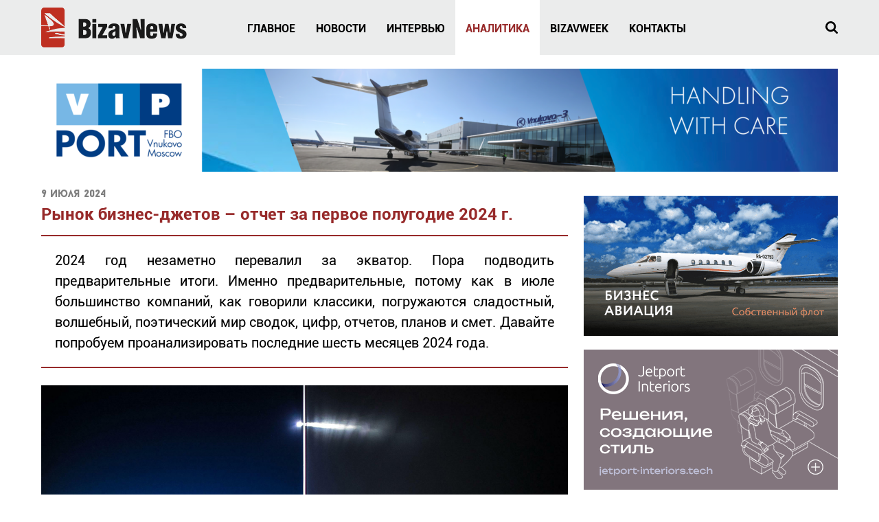

--- FILE ---
content_type: text/html; charset=UTF-8
request_url: https://bizavnews.ru/237/33860
body_size: 13784
content:
<!DOCTYPE html>
<html lang="ru-RU">

	<head>
		
		
		<title>Рынок бизнес-джетов – отчет за первое полугодие 2024 г.</title>
 
        <script>
            let modernBrowser = ('fetch' in window && 'assign' in Object);

            if (!modernBrowser) {
                let scriptElement = document.createElement('script');
                scriptElement.async = false;
                scriptElement.src = '/local/templates/bizavnews/build/legacy/polyfills.js';

                document.head.appendChild(scriptElement);
            }

            window.bundlePath = '/local/templates/bizavnews/build/'

            document.documentElement.style.setProperty('--vw', window.innerWidth + 'px');
            document.documentElement.style.setProperty('--vh', window.innerHeight + 'px');
        </script>
 
		<meta name="theme-color" content="#ffffff">
		<meta name="viewport" content="width=device-width, initial-scale=1">
  
		<link rel="icon" href="/local/templates/bizavnews/static/favicon/favicon.png" type="image/x-icon">
		<link rel="shortcut icon" href="/local/templates/bizavnews/static/favicon/favicon.png" type="image/x-icon">
		<link rel="apple-touch-icon" href="/local/templates/bizavnews/static/favicon/apple-touch-icon-76x76.png" sizes="76x76">
		<link rel="apple-touch-icon" href="/local/templates/bizavnews/static/favicon/apple-touch-icon-120x120.png" sizes="120x120">
		<link rel="apple-touch-icon" href="/local/templates/bizavnews/static/favicon/apple-touch-icon-152x152.png" sizes="152x152">
		<link rel="apple-touch-icon" href="/local/templates/bizavnews/static/favicon/apple-touch-icon-180x180.png" sizes="180x180">

		<script type="text/javascript">!function(t){"use strict";t.loadCSS||(t.loadCSS=function(){});var e=loadCSS.relpreload={};if(e.support=function(){var e;try{e=t.document.createElement("link").relList.supports("preload")}catch(t){e=!1}return function(){return e}}(),e.bindMediaToggle=function(t){function e(){t.media=a}var a=t.media||"all";t.addEventListener?t.addEventListener("load",e):t.attachEvent&&t.attachEvent("onload",e),setTimeout(function(){t.rel="stylesheet",t.media="only x"}),setTimeout(e,3e3)},e.poly=function(){if(!e.support())for(var a=t.document.getElementsByTagName("link"),n=0;n<a.length;n++){var o=a[n];"preload"!==o.rel||"style"!==o.getAttribute("as")||o.getAttribute("data-loadcss")||(o.setAttribute("data-loadcss",!0),e.bindMediaToggle(o))}},!e.support()){e.poly();var a=t.setInterval(e.poly,500);t.addEventListener?t.addEventListener("load",function(){e.poly(),t.clearInterval(a)}):t.attachEvent&&t.attachEvent("onload",function(){e.poly(),t.clearInterval(a)})}"undefined"!=typeof exports?exports.loadCSS=loadCSS:t.loadCSS=loadCSS}("undefined"!=typeof global?global:this);</script>
		
		<style>
        :root{--vh:100vh;--vw:100vw}@font-face{font-family:Roboto;font-display:swap;src:local("Roboto"),local("Roboto-Regular"),url(/local/templates/bizavnews/build/Roboto-Regular.woff2) format("woff2"),url(/local/templates/bizavnews/build/Roboto-Regular.woff) format("woff");font-weight:400;font-style:normal}@font-face{font-family:Roboto;font-display:swap;src:local("Roboto Medium"),local("Roboto-Medium"),url(/local/templates/bizavnews/build/Roboto-Medium.woff2) format("woff2"),url(/local/templates/bizavnews/build/Roboto-Medium.woff) format("woff");font-weight:500;font-style:normal}@font-face{font-family:Roboto;font-display:swap;src:local("Roboto Bold"),local("Roboto-Bold"),url(/local/templates/bizavnews/build/Roboto-Bold.woff2) format("woff2"),url(/local/templates/bizavnews/build/Roboto-Bold.woff) format("woff");font-weight:700;font-style:normal}@font-face{font-family:Roboto;font-display:swap;src:local("Roboto Black"),local("Roboto-Black"),url(/local/templates/bizavnews/build/Roboto-Black.woff2) format("woff2"),url(/local/templates/bizavnews/build/Roboto-Black.woff) format("woff");font-weight:900;font-style:normal}@font-face{font-family:Baron Neue;font-display:swap;src:local("Baron Neue Bold"),local("BaronNeueBold"),url(/local/templates/bizavnews/build/BaronNeueBold.woff2) format("woff2"),url(/local/templates/bizavnews/build/BaronNeueBold.woff) format("woff");font-weight:700;font-style:normal}@font-face{font-family:Baron Neue;font-display:swap;src:local("Baron Neue Black"),local("BaronNeueBlack"),url(/local/templates/bizavnews/build/BaronNeueBlack.woff2) format("woff2"),url(/local/templates/bizavnews/build/BaronNeueBlack.woff) format("woff");font-weight:900;font-style:normal}*{margin:0;border:none;outline:0;-webkit-overflow-scrolling:auto}header,main,section{display:block}body,div,form,h1,li,ul{padding:0}body,html{width:100%;height:100%;-webkit-box-sizing:border-box;box-sizing:border-box}body{display:block;position:relative;min-height:100%;font:400 .625em Roboto,sans-serif;color:#000;background:#fff;-webkit-text-size-adjust:100%;-webkit-font-smoothing:antialiased;-moz-osx-font-smoothing:grayscale;-ms-overflow-style:scrollbar}img{border:0}body{overflow-y:scroll}li{list-style:none outside none}a,button{text-decoration:none}button{display:inline;margin:0;padding:0;font:inherit;color:inherit;background:0 0;border:none;-webkit-touch-callout:none;text-align:left}button::-moz-focus-inner{border:0}input{-webkit-box-sizing:border-box;box-sizing:border-box}button::-moz-focus-inner,input::-moz-focus-inner{padding:0;border:0}button,input[type=text]{-webkit-appearance:none}input:-webkit-autofill{-webkit-text-fill-color:#000!important}:root{--swiper-theme-color:#007aff}.swiper-container{margin-left:auto;margin-right:auto;position:relative;overflow:hidden;list-style:none;padding:0;z-index:1}.swiper-wrapper{position:relative;width:100%;height:100%;z-index:1;display:-webkit-box;display:-ms-flexbox;display:flex;-webkit-box-sizing:content-box;box-sizing:content-box}.swiper-wrapper{-webkit-transform:translateZ(0);transform:translateZ(0)}.swiper-slide{-ms-flex-negative:0;flex-shrink:0;width:100%;height:100%;position:relative}.swiper-pagination{position:absolute;text-align:center;-webkit-transform:translateZ(0);transform:translateZ(0);z-index:10}.container{margin-right:auto;margin-left:auto;min-width:320px;max-width:375px;padding-left:15px;padding-right:15px;-webkit-box-sizing:border-box;box-sizing:border-box}@media (min-width:480px){.container{max-width:480px}}@media (min-width:768px){.container{padding-left:20px;padding-right:20px;max-width:768px}}@media (min-width:960px){.container{max-width:960px}}@media (min-width:1200px){.container{max-width:1200px}}[class*=col-]{min-height:1px;padding-left:10px;padding-right:10px;-webkit-box-sizing:border-box;box-sizing:border-box}@media (min-width:960px){[class*=col-]{padding-left:10px;padding-right:10px}}@media (min-width:1200px){[class*=col-]{padding-left:10px;padding-right:10px}}.flex{display:-webkit-box;display:-ms-flexbox;display:flex;margin-left:-10px;margin-right:-10px;letter-spacing:-5px!important}@media (min-width:960px){.flex{margin-left:-10px;margin-right:-10px}}@media (min-width:1200px){.flex{margin-left:-10px;margin-right:-10px}}.flex>*{text-align:left;letter-spacing:normal}@supports (display:flex){.flex{display:-ms-flexbox;display:-webkit-box;display:flex;-webkit-box-orient:horizontal;-webkit-box-direction:normal;-ms-flex-flow:row wrap;flex-flow:row wrap;-webkit-box-align:stretch;-ms-flex-align:stretch;align-items:stretch}.flex-vertical-center{-webkit-box-align:center;-ms-flex-align:center;align-items:center}}.flex>[class*=col-]{display:inline-block;vertical-align:top;float:none}.flex.flex-vertical-center>[class*=col-]{vertical-align:middle}.col-xs-24{width:100%}.col-xs-16{width:66.66666667%}.col-xs-13{width:54.16666667%}.col-xs-8{width:33.33333333%}.col-xs-3{width:12.5%}@media (min-width:480px){.col-sm-12{width:50%}}@media (min-width:768px){.col-md-16{width:66.66666667%}.col-md-14{width:58.33333333%}.col-md-8{width:33.33333333%}.col-md-2{width:8.33333333%}}@media (min-width:960px){.col-lg-17{width:70.83333333%}.col-lg-12{width:50%}.col-lg-8{width:33.33333333%}.col-lg-5{width:20.83333333%}.col-lg-2{width:8.33333333%}}@media (min-width:1200px){.col-xl-16{width:66.66666667%}.col-xl-6{width:25%}.col-xl-2{width:8.33333333%}}.container:after{display:table;clear:both;content:""}@media (min-width:960px) and (max-width:1199px){.hidden-lg{display:none!important}}@media (min-width:1200px){.hidden-xl{display:none!important}}.h2{margin:24px 0 12px;font:900 26px/1.25 Roboto,sans-serif;text-transform:uppercase}.h3{margin:24px 0 12px;font:800 20px/1.25 Roboto,sans-serif;text-transform:uppercase}@media (max-width:767px){.h2{margin:24px 0 12px;font:900 22px/1.25 Roboto,sans-serif;text-transform:uppercase;letter-spacing:2px}.h3{margin:24px 0 12px;font:800 18px/1.25 Roboto,sans-serif;text-transform:uppercase}}.h2:first-child,.h3:first-child,h1:first-child{margin-top:0}.h2 a,h1 a{text-decoration:none;color:#972a2a}.e-logo{display:table;position:relative;text-decoration:none;color:inherit;border-bottom:none!important;opacity:1!important}.e-logo img{display:block;-webkit-backface-visibility:hidden;backface-visibility:hidden;fill:currentColor}@media (max-width:479px){.e-logo img{width:auto!important;height:50px!important}}@media (max-width:767px){.e-logo img{width:auto!important;height:32px!important}}.e-btn{display:inline-block;vertical-align:top;position:relative;text-decoration:none;text-align:left;border:1px solid transparent;color:inherit;background:0 0;-webkit-box-sizing:border-box;box-sizing:border-box}picture-fit{display:block;position:relative}picture-fit img,picture-fit picture{display:block;position:relative;width:100%;height:100%}picture-fit img{-o-object-fit:cover;object-fit:cover;-webkit-backface-visibility:hidden;backface-visibility:hidden;border:none;outline:0}.e-banner{text-decoration:none;color:inherit}.e-banner,.e-banner img{display:block;position:relative}.e-banner img{margin-left:auto;max-width:100%;height:auto;-webkit-backface-visibility:hidden;backface-visibility:hidden}.e-banner picture{display:block;position:relative}@media (max-width:1199px){.e-banner picture img{width:100%}}.b-banner{display:block;position:relative;padding:40px 0 20px}@media (max-width:767px){.b-banner{padding:32px 0 16px}}.b-banner:first-child{padding-top:20px}@media (max-width:767px){.b-banner:first-child{padding-top:16px}}.b-stickyBanner{position:absolute;z-index:90;top:20px;bottom:30px;min-width:200px}.b-stickyBanner .e-banner{min-width:200px}.b-stickyBanner.__left{right:50%;margin-right:580px;border-right:10px solid transparent}.b-stickyBanner.__right{left:50%;margin-left:580px;border-left:10px solid transparent}@media (max-width:1599px){.b-stickyBanner{display:none;visibility:hidden}}.b-announce{display:block;position:relative;height:0;min-height:100%;padding-bottom:84.6436128894008%;text-decoration:none;text-shadow:1px 1px 1px rgba(0,0,0,.2);color:#fff;background:#ebecec;overflow:hidden;-webkit-box-sizing:border-box;box-sizing:border-box;-webkit-backface-visibility:hidden;backface-visibility:hidden}.b-announce.__thin{padding-bottom:178.8846745160195%}.b-announce_pic{position:absolute;left:0;top:0;right:0;bottom:0;width:100%;height:100%;overflow:hidden}.b-announce_pic:after{z-index:2;border:1px solid #fff;opacity:0}.b-announce_pic.__overlay:before,.b-announce_pic:after{position:absolute;left:0;top:0;right:0;bottom:0;-webkit-backface-visibility:hidden;backface-visibility:hidden;content:""}.b-announce_pic.__overlay:before{z-index:1;width:100%;height:100%;background:#000;opacity:.5}.b-announce_content{position:absolute;z-index:2;left:0;right:0;bottom:0;padding:0 20px 20px}.b-announce_content_title{margin-bottom:0;font-size:19px}.b-announce_content_date{font:800 13px/1 Baron Neue,sans-serif}@media (max-width:479px){.b-announce_content{padding:0 15px 15px}.b-announce_content_title{margin-bottom:0;font-size:15px}}.b-page{min-width:320px;min-height:100%;color:inherit;background:inherit}.b-page,.b-page_content{position:relative;-webkit-box-sizing:border-box;box-sizing:border-box}.b-page_content{padding:54px 0;font:400 16px/1.5 Roboto,sans-serif;visibility:visible}@media (max-width:767px){.b-page_content{padding:32px 0 48px}}.b-page_content.__top{padding-top:0}.b-page_content.__bottom{padding-bottom:0}@supports (display:flex){.b-page{display:-webkit-box;display:-ms-flexbox;display:flex;-webkit-box-orient:vertical;-webkit-box-direction:normal;-ms-flex-direction:column;flex-direction:column}.b-page_content{-webkit-box-flex:1;-ms-flex:1 0 auto;flex:1 0 auto}}.b-section{position:relative;font:400 16px/1.5 Roboto,sans-serif}.b-section.__overflow{overflow:hidden}.__grayLight{background:#fafafa}.b-nav{display:block}@media (max-width:959px){.b-nav_box{position:absolute;z-index:120;left:0;top:100%;right:0;min-height:calc(100vh - 64px);min-height:calc(var(--vh) - 64px);background:#fff}.b-nav_box_scroll{padding:40px 0;height:100%;-webkit-box-sizing:border-box;box-sizing:border-box;overflow-x:hidden;overflow-y:auto;-webkit-overflow-scrolling:touch;-ms-overflow-style:none;scrollbar-width:none}.b-nav_box_scroll::-webkit-scrollbar{display:none}.b-header.is-sticky .b-nav_box{position:fixed;left:0;top:64px;right:0;bottom:0;min-height:0;min-width:320px}.b-header.is-sticky .b-nav_box:before{position:absolute;z-index:1;left:0;top:0;right:0;height:40px;background:-webkit-gradient(linear,left top,left bottom,from(#ebecec),color-stop(25%,#ebecec),to(rgba(235,236,236,0)));background:-o-linear-gradient(top,#ebecec 0,#ebecec 25%,rgba(235,236,236,0) 100%);background:linear-gradient(180deg,#ebecec,#ebecec 25%,rgba(235,236,236,0));content:""}.b-nav_box{opacity:0;visibility:hidden}}@media (max-width:767px){.b-nav_box{min-height:calc(100vh - 48px);min-height:calc(var(--vh) - 48px)}.b-header.is-sticky .b-nav_box{top:48px}}.b-nav_toggle{float:right;margin:-2px -10px -2px 0;padding:11px 46px 9px 10px;font:700 14px/1 Roboto,sans-serif;text-transform:uppercase}.b-nav_toggle_sandwich{display:block;position:absolute;right:10px;top:10px;margin:6px auto;width:22px;height:2px;background:currentColor;border-radius:4px;-webkit-box-sizing:border-box;box-sizing:border-box}.b-nav_toggle_sandwich span:first-child{top:6px;width:22px;height:2px}.b-nav_toggle_sandwich span:first-child,.b-nav_toggle_sandwich span:first-child:before{position:absolute;left:0;-webkit-transform-origin:50% 50%;-ms-transform-origin:50% 50%;transform-origin:50% 50%}.b-nav_toggle_sandwich span:first-child:before{top:0;right:0;bottom:0;background:currentColor;border-radius:4px;content:""}.b-nav_toggle_sandwich span:last-child{bottom:6px;width:22px;height:2px}.b-nav_toggle_sandwich span:last-child,.b-nav_toggle_sandwich span:last-child:before{position:absolute;left:0;-webkit-transform-origin:50% 50%;-ms-transform-origin:50% 50%;transform-origin:50% 50%}.b-nav_toggle_sandwich span:last-child:before{top:0;right:0;bottom:0;background:currentColor;border-radius:4px;content:""}.b-nav_toggle_sandwich,.b-nav_toggle_sandwich span,.b-nav_toggle_sandwich span:after,.b-nav_toggle_sandwich span:before{-webkit-backface-visibility:hidden;backface-visibility:hidden;-webkit-transform:translateZ(0);transform:translateZ(0)}.b-nav_menu{list-style:none;letter-spacing:-4px}@supports (flex-flow:row nowrap){.b-nav_menu{display:-webkit-box;display:-ms-flexbox;display:flex;-webkit-box-orient:horizontal;-webkit-box-direction:normal;-ms-flex-flow:row nowrap;flex-flow:row nowrap;-webkit-box-align:stretch;-ms-flex-align:stretch;align-items:stretch;letter-spacing:normal}}.b-nav_menu>li{display:inline-block;position:relative;letter-spacing:normal}.b-nav_menu>li>a{display:block;position:relative;padding:30px 15px 26px;font:700 16px/1.5 Roboto,sans-serif;text-decoration:none;text-transform:uppercase;color:inherit}@media (max-width:1199px){.b-nav_menu{float:right;margin-right:-12px}.b-nav_menu>li>a{padding:24px 12px;font:700 15px/1.5 Roboto,sans-serif}}@media (max-width:959px){.b-nav_menu{float:none;margin:0;text-align:center}.b-nav_menu,.b-nav_menu>li{display:block}.b-nav_menu>li>a{margin-left:-25vw;margin-right:-25vw;padding:20px 25vw}}.b-header{position:relative;z-index:100;left:0;top:0;right:0;min-width:320px;height:80px;font:400 16px Roboto,sans-serif;color:#000;background:#ebecec;-webkit-box-sizing:border-box;box-sizing:border-box;-webkit-backface-visibility:hidden;backface-visibility:hidden}.b-header.is-sticky{position:fixed}@media (max-width:1199px){.b-header{height:70px}}@media (max-width:959px){.b-header{height:64px;padding:9px 0}}@media (max-width:767px){.b-header{height:48px;padding:8px 0}}.b-header.is-sticky+*{border-top:80px solid transparent}@media (max-width:1199px){.b-header.is-sticky+*{border-top:70px solid transparent}}@media (max-width:959px){.b-header.is-sticky+*{border-top:64px solid transparent}}@media (max-width:767px){.b-header.is-sticky+*{border-top:48px solid transparent}}.b-header_logo{margin:10px 0}@media (max-width:1199px){.b-header_logo{margin:0}.b-header_logo img{width:168px;height:46px}}.b-header_nav{margin-left:-30px}@media (max-width:1199px){.b-header_nav{margin-left:auto;margin-right:-40px}}@media (max-width:959px){.b-header_nav{margin-right:0}}.b-header_search{float:right}.b-header_search_toggle{margin-right:-14px;padding:14px;width:46px;height:46px;color:inherit;background:0 0;border:none}.b-header_search_toggle svg{display:block;position:relative;fill:currentColor}.b-header_search_box{position:absolute;z-index:100;left:0;top:100%;right:0;padding:5px 0 0;-webkit-transform-origin:50% 0;-ms-transform-origin:50% 0;transform-origin:50% 0;-webkit-transform:scaleY(1) translateY(-5px);-ms-transform:scaleY(1) translateY(-5px);transform:scaleY(1) translateY(-5px);opacity:0;will-change:transform,opacity}.b-header_search_box_form{padding:15px;background:#f8f8f8;border:1px solid rgba(0,0,0,.6)}.b-header_search_box_form input{display:block;position:relative;padding:0 15px;width:100%;height:48px;font:400 18px/1.5 Roboto,sans-serif;-o-text-overflow:ellipsis;text-overflow:ellipsis;text-shadow:none;color:#972a2a;background:#fff;border:1px solid #666;border-radius:0}.b-header_search_box_form input::-webkit-input-placeholder{font-style:italic;color:#666}.b-header_search_box_form input::-moz-placeholder{font-style:italic;color:#666}.b-header_search_box_form input:-ms-input-placeholder{font-style:italic;color:#666}.b-header_search_box_form input::-ms-input-placeholder{font-style:italic;color:#666}@media (max-width:767px){.b-header_search_toggle{margin:-7px -14px -7px 0;width:46px;height:46px}.b-header_search_box{padding-top:0;background:#ebecec;-webkit-transform:none;-ms-transform:none;transform:none}.b-header_search_box_form{padding:10px 0;border:none;background:#ebecec}.b-header_search_box_form input{padding:0 12px;height:32px;font:400 14px/1.5 Roboto,sans-serif}}scroll-progress{position:absolute;left:0;top:100%;width:0;height:3px;background:#972a2a}@media (min-width:768px){sticky-column{display:block;-webkit-box-flex:1;-ms-flex-positive:1;flex-grow:1;position:relative}sticky-column sticky-element{display:block;position:relative;z-index:10}}@supports ((position:-webkit-sticky) or (position:sticky)){@media (min-width:768px){sticky-column sticky-element{position:-webkit-sticky;position:sticky;top:84px}}@media (min-width:960px){sticky-column sticky-element{top:90px}}@media (min-width:1200px){sticky-column sticky-element{top:100px}}}.b-feed .flex,.b-feed:last-child{margin-bottom:-20px}.b-feed [class*=col-]{margin-bottom:20px}@media (max-width:767px){.b-feed.flex,.b-feed.flex .flex{margin-left:-5px;margin-right:-5px}.b-feed .flex,.b-feed:last-child{margin-bottom:-10px}.b-feed [class*=col-]{padding:0 5px;margin-bottom:10px}}@media (max-width:479px){.b-slider.__unoverflowPort .b-feed.flex{margin-left:-10px;margin-right:-10px}.b-slider.__unoverflowPort .b-feed [class*=col-]{padding:0 10px}}.b-slider{display:block;position:relative;overflow:visible}@media (max-width:479px){.b-slider.__unoverflowPort .swiper-container,.b-slider.__unoverflowPort .swiper-wrapper{overflow:visible!important}}.b-slider .swiper-wrapper{display:-webkit-box;display:-ms-flexbox;display:flex;-webkit-box-orient:horizontal;-webkit-box-direction:normal;-ms-flex-flow:row nowrap;flex-flow:row nowrap;width:100%;overflow:hidden;white-space:nowrap}.b-slider .swiper-wrapper.flex{display:-webkit-box;display:-ms-flexbox;display:flex;-webkit-box-orient:horizontal;-webkit-box-direction:normal;-ms-flex-flow:row nowrap;flex-flow:row nowrap;width:auto;overflow:hidden;white-space:nowrap}.b-slider .swiper-wrapper.flex>.swiper-slide{display:inline-block;white-space:normal}@media (min-width:960px){.b-slider .swiper-wrapper.swiper-flow-desktop{-webkit-box-orient:horizontal;-webkit-box-direction:normal;-ms-flex-flow:row wrap;flex-flow:row wrap}}.b-slider_paging{display:block;position:relative;margin:24px 0 -4px;width:100%;min-height:8px;line-height:4px;text-align:center;counter-reset:pagination}@media (max-width:767px){.b-slider_paging{margin-top:14px}}
    </style>
    <link href="/local/templates/bizavnews/build/styles.css" rel="preload" as="style" onload="this.onload=null;this.rel='stylesheet';"><noscript><link href="/local/templates/bizavnews/build/styles.css" rel="stylesheet"></noscript><link rel="preload" href="/local/templates/bizavnews/build/Roboto-Regular.woff2" as="font" type="font/woff2" crossorigin="anonymous"><link rel="preload" href="/local/templates/bizavnews/build/Roboto-Medium.woff2" as="font" type="font/woff2" crossorigin="anonymous"><link rel="preload" href="/local/templates/bizavnews/build/Roboto-Bold.woff2" as="font" type="font/woff2" crossorigin="anonymous"><link rel="preload" href="/local/templates/bizavnews/build/Roboto-Black.woff2" as="font" type="font/woff2" crossorigin="anonymous"><link rel="preload" href="/local/templates/bizavnews/build/BaronNeueBold.woff2" as="font" type="font/woff2" crossorigin="anonymous"><link rel="preload" href="/local/templates/bizavnews/build/BaronNeueBlack.woff2" as="font" type="font/woff2" crossorigin="anonymous"></head>
	 	 
		<meta http-equiv="Content-Type" content="text/html; charset=UTF-8" />
<meta name="robots" content="index, follow" />
<meta name="keywords" content="новости деловой авиации, новости бизнес авиации, бизнес авиация, vip" />
<meta name="description" content="новости деловой авиации" />
<link href="/bitrix/cache/css/ru/bizavnews/template_815c51c28dbf9d89f065d6e874a94672/template_815c51c28dbf9d89f065d6e874a94672_v1.css?17652180472123" type="text/css"  data-template-style="true" rel="stylesheet" />
 
		
				
<!-- Yandex.Metrika counter -->
<script type="text/javascript">
(function (d, w, c) {
	(w[c] = w[c] || []).push(function() {
		try {
			w.yaCounter26030124 = new Ya.Metrika({id:26030124,
					webvisor:true,
					clickmap:true,
					trackLinks:true,
					accurateTrackBounce:true});
		} catch(e) { }
	});

	var n = d.getElementsByTagName("script")[0],
		s = d.createElement("script"),
		f = function () { n.parentNode.insertBefore(s, n); };
	s.type = "text/javascript";
	s.async = true;
	s.src = (d.location.protocol == "https:" ? "https:" : "http:") + "//mc.yandex.ru/metrika/watch.js";

	if (w.opera == "[object Opera]") {
		d.addEventListener("DOMContentLoaded", f, false);
	} else { f(); }
})(document, window, "yandex_metrika_callbacks");
</script>
<noscript><div><img src="//mc.yandex.ru/watch/26030124" style="position:absolute; left:-9999px;" alt="" /></div></noscript>
<!-- /Yandex.Metrika counter -->
		
	</head>

	<body>
	
				
		<div class="b-page">
 
			
			<svg class="svg-sprite" xmlns="http://www.w3.org/2000/svg" style="display: none;">

				<symbol id="close" viewBox="0 0 16 16"><path fill-rule="nonzero" d="M7.323 8L0 .677.677 0 8 7.323 15.323 0 16 .677 8.677 8 16 15.323l-.677.677L8 8.677.677 16 0 15.323z"></path></symbol>
				<symbol id="cross" viewBox="0 0 10 10"><path d="M0 .66L.66 0 5 4.34 9.34 0l.66.66L5.66 5 10 9.34l-.66.66L5 5.66.66 10 0 9.34 4.34 5z" fill-rule="nonzero"></path></symbol>

				<symbol id="arrow-next" viewBox="0 0 14 14"><path d="M11.844 7.389l-6.446 6.455a.563.563 0 01-.779 0l-1.448-1.446a.536.536 0 01-.171-.39c0-.144.057-.274.171-.388L7.781 7 3.17 2.396A.536.536 0 013 2.006c0-.145.057-.274.171-.388L4.62.17A.504.504 0 015.01 0c.155 0 .285.057.389.171l6.446 6.44a.562.562 0 010 .778z" fill-rule="nonzero"/></symbol>
				<symbol id="arrow-prev" viewBox="0 0 14 14"><path d="M10.844 2.396L6.22 7l4.624 4.62a.527.527 0 01.156.389.527.527 0 01-.156.389l-1.448 1.446a.563.563 0 01-.778 0L2.17 7.39A.503.503 0 012 7c0-.156.057-.285.171-.389L8.618.171A.504.504 0 019.007 0c.156 0 .285.057.39.171l1.447 1.447a.527.527 0 01.156.389.527.527 0 01-.156.389z" fill-rule="nonzero"/></symbol>
				<symbol id="arrow-double-next" viewBox="0 0 14 14"><path d="M8.442 7.013a.405.405 0 01-.13.301l-6.78 6.56a.432.432 0 01-.311.126.527.527 0 01-.338-.126l-.727-.703A.45.45 0 010 12.844a.45.45 0 01.156-.327l5.688-5.504-5.688-5.53A.376.376 0 010 1.18.45.45 0 01.156.855L.883.15C.97.05 1.083 0 1.221 0s.242.05.311.15l6.78 6.536c.086.084.13.193.13.327zm5.558 0a.405.405 0 01-.13.301l-6.753 6.56a.527.527 0 01-.338.126.527.527 0 01-.337-.126l-.728-.703a.491.491 0 01-.13-.327c0-.117.044-.226.13-.327l5.689-5.504-5.689-5.53a.405.405 0 01-.13-.302c0-.117.044-.226.13-.326L6.442.15C6.545.05 6.658 0 6.779 0c.121 0 .234.05.338.15l6.753 6.536c.087.084.13.193.13.327z" fill-rule="nonzero"/></symbol>
				<symbol id="arrow-double-prev" viewBox="0 0 14 14"><path d="M8.442 12.844a.45.45 0 01-.156.327l-.728.703a.432.432 0 01-.311.126.527.527 0 01-.338-.126L.156 7.314A.376.376 0 010 7.013a.45.45 0 01.156-.327L6.909.15c.087-.1.2-.151.338-.151s.242.05.311.15l.728.705a.4.4 0 01.156.326.335.335 0 01-.156.302l-5.689 5.53 5.689 5.504c.104.1.156.21.156.327zm5.558 0a.491.491 0 01-.13.327l-.727.703a.527.527 0 01-.338.126.527.527 0 01-.337-.126l-6.754-6.56a.376.376 0 01-.156-.301.45.45 0 01.156-.327L12.468.15c.103-.1.216-.151.337-.151.121 0 .234.05.338.15l.727.705c.087.083.13.192.13.326s-.043.235-.13.302l-5.714 5.53 5.714 5.504c.087.1.13.21.13.327z" fill-rule="nonzero"/></symbol>

				<symbol id="social-fb" viewBox="0 0 24 24"><path d="M17.214 13.375l.622-3.981h-3.89V6.81c0-1.09.543-2.151 2.285-2.151H18v-3.39S16.395 1 14.86 1c-3.204 0-5.298 1.907-5.298 5.36v3.034H6v3.981h3.562V23h4.383v-9.625h3.269z" fill-rule="nonzero"/></symbol>
				
				<symbol id="social-ig" viewBox="0 0 24 24"><path d="M12.005 6.36A5.632 5.632 0 006.365 12a5.632 5.632 0 005.64 5.64 5.632 5.632 0 005.64-5.64 5.632 5.632 0 00-5.64-5.64zm0 9.307A3.674 3.674 0 018.338 12a3.67 3.67 0 013.667-3.667A3.67 3.67 0 0115.672 12a3.674 3.674 0 01-3.667 3.667zm7.187-9.538c0 .731-.59 1.315-1.316 1.315a1.316 1.316 0 111.316-1.316zm3.736 1.335c-.084-1.762-.486-3.323-1.777-4.61-1.287-1.286-2.848-1.688-4.61-1.777-1.816-.103-7.26-.103-9.077 0-1.757.084-3.319.486-4.61 1.772-1.29 1.287-1.688 2.848-1.777 4.61-.103 1.816-.103 7.26 0 9.077.084 1.762.486 3.323 1.777 4.61 1.291 1.286 2.848 1.688 4.61 1.777 1.816.103 7.26.103 9.077 0 1.762-.084 3.323-.486 4.61-1.777 1.286-1.287 1.688-2.848 1.777-4.61.103-1.816.103-7.256 0-9.072zm-2.347 11.02a3.713 3.713 0 01-2.091 2.092c-1.448.575-4.885.442-6.485.442-1.6 0-5.042.128-6.485-.442a3.713 3.713 0 01-2.091-2.091C2.854 17.037 2.987 13.6 2.987 12c0-1.6-.128-5.042.442-6.485A3.713 3.713 0 015.52 3.424c1.448-.575 4.885-.442 6.485-.442 1.6 0 5.042-.128 6.485.442a3.713 3.713 0 012.091 2.091c.574 1.448.442 4.885.442 6.485 0 1.6.132 5.042-.442 6.485z" fill-rule="nonzero"/></symbol>

				<symbol id="magnifier" viewBox="0 0 18 18"><path d="M12.459 7.617c0-1.33-.472-2.467-1.415-3.41-.943-.943-2.086-1.421-3.429-1.434-1.343-.013-2.486.465-3.43 1.434-.942.968-1.414 2.105-1.414 3.41 0 1.304.472 2.447 1.415 3.429.943.982 2.086 1.453 3.429 1.414 1.343-.038 2.486-.51 3.43-1.414.942-.904 1.414-2.047 1.414-3.43zM18 16.626c0 .375-.142.698-.426.969-.284.271-.607.407-.969.407-.388 0-.71-.136-.969-.407l-3.7-3.7a7.435 7.435 0 01-4.321 1.336c-1.033 0-2.021-.2-2.964-.6a7.401 7.401 0 01-2.422-1.628A8.143 8.143 0 01.6 10.58a7 7 0 01-.6-2.964A7.738 7.738 0 012.229 2.23 7.149 7.149 0 014.65.603a8.308 8.308 0 012.964-.6 6.558 6.558 0 012.964.6 9.054 9.054 0 012.422 1.627c.698.66 1.24 1.473 1.628 2.442a8.16 8.16 0 01.6 2.945 7.435 7.435 0 01-1.337 4.32l3.701 3.7c.271.272.407.601.407.989z" fill-rule="nonzero"/></symbol>

			</svg>			
			
	<header class="b-header is-sticky">
		<div class="container">

			<div class="flex flex-vertical-center">
				<div class="col-xs-13 col-md-8 col-lg-5 col-xl-6">
					<a class="b-header_logo e-logo" href="/">
						<img src="/local/templates/bizavnews/static/logo.png" alt="BizawNews" width="212" height="58">
					</a>
				</div>
				<div class="col-xs-8 col-md-14 col-lg-17 col-xl-16">
					<drop-down class="b-header_nav b-nav js-dd">
						<button class="b-nav_toggle e-btn hidden-lg hidden-xl js-dd-button" type="button">
							<span class="b-nav_toggle_text">Меню</span>
							<span class="b-nav_toggle_sandwich"><span></span><span></span></span>
						</button>

						<div class="b-nav_box js-dd-box">
							<div class="b-nav_box_scroll">
								<div class="container">
									
<ul class="b-nav_menu">

			<li><a href="/main/">Главное</a></li>
		
			<li><a href="/news/">Новости</a></li>
		
			<li><a href="/244">Интервью</a></li>
		
			<li class="selected"><a href="/237">Аналитика</a></li>
		
			<li><a href="/245">BizavWeek</a></li>
		
			<li><a href="/contacts/">Контакты</a></li>
		
			<li><a href="https://bizavnews.com/"></a></li>
		

</ul>
								</div>
							</div>
						</div>
					</drop-down>
				</div>
				<div class="col-xs-3 col-md-2 col-lg-2 col-xl-2">

					<drop-down class="b-header_search js-dd" data-id="header">
						<button class="b-header_search_toggle e-btn js-dd-button" type="button">
							<svg width="18" height="18" aria-hidden="true"><use xlink:href="#magnifier"></use></svg>
						</button>

						<div class="b-header_search_box js-dd-box">
							<div class="container">

								<form class="b-header_search_box_form" action="/search/">
									<label class>
										<input type="text" name="q" placeholder="Поиск по сайту...">
									</label>
								</form>

							</div>
						</div>
					</drop-down>

				</div>
			</div>

			<scroll-progress></scroll-progress>

		</div>
	</header>
			
						
			 
<main class="b-page_content __top __bottom">
	<div class="container">
		<div class="b-banner ">
	<div class="e-banner hidden-sm hidden-xs">
		<!--'start_frame_cache_y0XwfU'--><a href=" https://vipport.ru/?erid=2VfnxxcpAW5" target="_blank" ><img alt="Реклама: ЗАО «ВИППОРТ», ИНН 7732500741, ERID: 2VfnxxcpAW5" title="Реклама: ЗАО «ВИППОРТ», ИНН 7732500741, ERID: 2VfnxxcpAW5" src="/upload/rk/25e/jqa0v9m0n0r1b0f43yzc93hmw59bw6rj/1160x150.png" width="1160" height="150" style="border:0;" /></a><!--'end_frame_cache_y0XwfU'-->	</div>
	<div class="e-banner hidden-md hidden-lg">
	<!--'start_frame_cache_2DJmFo'--><a href="https://vipport.ru/?erid=2VfnxxcpAW5" target="_blank" ><img alt="" title="" src="/upload/rk/9d9/aqjeu8gwfwlrfarzvac8kvag3fvvs0bu/480x240.png" width="480" height="240" style="border:0;" /></a><!--'end_frame_cache_2DJmFo'--></div>
</div>		<div class="b-columns flex">
			<div class="b-content col-xs-24 col-md-17 col-xl-16">

				
					<header class="b-heading">
				<time class="b-heading_date" datetime="">9 июля 2024</time>
				<h1 class="b-heading_title">Рынок бизнес-джетов – отчет за первое полугодие 2024 г.</h1>
				
	</header>
				
				

				 


		<article class="b-wysiwyg __justify">

			<blockquote>2024 год незаметно перевалил за экватор. Пора подводить предварительные итоги. Именно предварительные, потому как в июле большинство компаний, как говорили классики, погружаются сладостный, волшебный, поэтический мир сводок, цифр, отчетов, планов и смет. Давайте попробуем проанализировать последние шесть месяцев 2024 года.</blockquote>
						 
<p class="MsoNormal" style="text-align: center;"><img src="/upload/medialibrary/3be/38m5jupn04auakkqbshr59wh7g0fe6tq/Dassault-Aviation-Business-Services.jpg" border="0"  /></p>
 
<p class="MsoNormal"><b>Трафик</b></p>
 
<p class="MsoNormal">Данные о трафике можно рассматривать двумя способами. По данным WingX, объем перевозок в США за год снизился на 1% по сравнению с высоким показателем 2023 года. По сравнению с пиковым показателем 2022 года после карантина, объем полетов деловой авиации в США снизился примерно на 6%. Количество рейсов бизнес-джетов в Европе сократилось на 2% по сравнению с первой половиной 2023 года.</p>
 
<p class="MsoNormal">Но в последнее время эксперты часто привыкли сравнивать показатели с &laquo;доковидной эпохой&raquo;. По данным WingX, трафик бизнес-джетов в США вырос на 28,9% по сравнению с первыми шестью месяцами 2019 года. Наибольшую популярность в США получили суперсредние бизнес-джеты (рост на 50,3%), турбовинтовые (47,3%), сверхдальние (45,6%) и сверхлегкие самолеты (39,1%).</p>
 
<p class="MsoNormal">Полеты бизнес-авиации в Европе в 2024 году выросли на 7,5% по сравнению с первыми шестью месяцами 2019 года.</p>
 
<p class="MsoNormal">Трафик сам по себе не является гарантированным признаком силы отрасли (можно много летать и терять деньги), но это важный показатель для провайдеров ТОиР и производителей, которым также есть чему порадоваться.</p>
 
<p class="MsoNormal"><b>Производители самолетов и двигателей</b></p>
 
<p class="MsoNormal">Производители бизнес-джетов не проявляют никаких признаков желания резко нарастить производство. Отчасти это связано с тем, что цепочки поставок все еще находятся в стагнации. Справедливости ради, это объясняется еще и тем, что все топ-менеджеры производителей хорошо помнят, что произошло после мирового финансового кризиса, когда у них возник переизбыток самолетов.</p>
 
<p class="MsoNormal">Они не только производят бизнес-джеты, но и продолжают продавать их в приличном количестве по приемлемым ценам. Спрос на новые самолеты снизился по сравнению с 2022 годом, но результаты первого квартала были очень хорошими. Представляется вероятным, что соотношение заказов к поставкам может снизиться в четвертом квартале, особенно по мере увеличения производства. Но это были хорошие шесть месяцев.</p>
 
<p class="MsoNormal"><b>Вторичный рынок и остаточная стоимость</b></p>
 
<p class="MsoNormal">Состояние вторичного рынка стало более сбалансированным. Количество бизнес-джетов, выставленных на продажу, значительно возросло, в июне 2023 года Amstat подсчитал, что на вторичном рынке выставлено 1019 бизнес-джетов. Сейчас продается 1203 самолетов. Но это не такой уж большой рост.</p>
 
<p class="MsoNormal">Доля самолетов, выставленных на продажу, по-прежнему относительно невелика. По данным Amstat, на продажу выставлено 7,65% больших бизнес-джетов, 7,22% &ndash; средних и 6,12% – легких. Это означает, что на конец июня 2024 года рынок все еще оставался сбалансированным. Стоимость самолетов не снижается, как можно было бы ожидать.</p>
 
<p class="MsoNormal">Возможно, самое большое беспокойство вызывает то, что опытные брокеры, многие из которых хорошо начали год, затрудняются предсказать, что произойдет в ближайшие шесть месяцев, не говоря уже о 2025 году.</p>
 
<p class="MsoNormal"><b>Долевые операторы</b></p>
 
<p class="MsoNormal">«Наша главная задача в 2024 году – опередить 2023 год», - говорит Эндрю Коллинз, сопредседатель Flexjet. Как и другие долевые операторы, Flexjet потихоньку инвестирует в строительство новых штаб-квартир, покупает компании по техническому обслуживанию и интерьеру, а также продает большое количество долей воздушных судов. По данным WingX, в первом полугодии долевые авиапарки налетали больше часов, за в любом году последние пять лет.</p>
 
<p class="MsoNormal">Долевые операторы также приобретают все большее значение для производителей. Компания NetJets была представлена в качестве заказчика, разместившего в декабре заказ на 12 самолетов Challenger 3500. В настоящее время компания имеет опцион на 232 Challenger 3500. Долевые операторы также получают выгоду от владельцев, стремящихся к конфиденциальности.</p>
 
<p class="MsoNormal">Как всем известно, ситуация может быстро измениться. Если взглянуть на рынок в июне 2007 года, то можно было бы почувствовать то же самое (и все знают, что произошло тогда). Первые шесть месяцев были довольно хорошими. Внезапный экономический спад, конечно, очень быстро все изменит, но побеспокойтесь об этом, когда вернетесь из отпуска.<o:p></o:p></p>
 
		</article>

 				<div class="b-banner  b-banner-detail hidden-sm hidden-xs">
<div class="e-banner">
	<!--'start_frame_cache_ALOAcH'--><a href="https://jetport.ru/?erid=2VfnxvLe9Vs" target="_blank" ><img alt="Реклама: ООО «ДжетПорт СПб» ERID: 2VfnxvLe9Vs" title="Реклама: ООО «ДжетПорт СПб» ERID: 2VfnxvLe9Vs" src="/upload/rk/c40/ua9k1f9c79q64f2as1llzvtdc2qcufx0/1160-150.gif" width="1160" height="150" style="border:0;" /></a><!--'end_frame_cache_ALOAcH'-->
</div>
</div>
<div class="e-banner hidden-md hidden-lg">
	<!--'start_frame_cache_Zg1Ab0'--><a href="https://jetport.ru/?erid=2VfnxvLe9Vs" target="_blank" ><img alt="Реклама: ООО «ДжетПорт СПб» ERID: 2VfnxvLe9Vs" title="Реклама: ООО «ДжетПорт СПб» ERID: 2VfnxvLe9Vs" src="/upload/rk/085/7jlox4ti7t7x3f5i499gdkr83tcstspv/480-120.gif" width="480" height="120" style="border:0;" /></a><!--'end_frame_cache_Zg1Ab0'--></div>
				
			</div>
			<div class="b-aside col-xs-24 col-md-7 col-xl-8">

				<div class="b-aside_banners b-aside_box hidden-xs hidden-sm">
<div class="e-banner">
<!--'start_frame_cache_MoecjV'--><a href="https://www.weltall.aero/?erid=LdtCKKPZg" target="_blank" ><img alt="Реклама: ООО «АВИАКОМПАНИЯ «ВЕЛЬТАЛЬ-АВИА» ERID: LdtCKKPZg" title="Реклама: ООО «АВИАКОМПАНИЯ «ВЕЛЬТАЛЬ-АВИА» ERID: LdtCKKPZg" src="/upload/rk/ff5/2icuftfpp8e9zzoedoc0yeiqpw10edsm/veltall 04.2024.gif" width="370" height="204" style="border:0;" /></a><!--'end_frame_cache_MoecjV'--></div>
<div class="e-banner">
<!--'start_frame_cache_vhh5NV'--><a href="https://jetport-interiors.tech/?erid=LdtCKHyXj" target="_blank" ><img alt="Реклама: ООО «ДЖЕТПОРТ ИНТЕРЬЕРЫ» ERID: LdtCKHyXj" title="Реклама: ООО «ДЖЕТПОРТ ИНТЕРЬЕРЫ» ERID: LdtCKHyXj" src="/upload/rk/3f0/g08satrs0227rfyfxmjo6uoriypl21ci/370x204_animated.gif" width="370" height="204" style="border:0;" /></a><!--'end_frame_cache_vhh5NV'--></div>
<div class="e-banner">
<!--'start_frame_cache_SyEEG1'--><!--'end_frame_cache_SyEEG1'--></div>

</div>				

				<div class="b-aside_previews b-aside_box">

					<tabs-component class="b-tabs js-tabs" data-tabs="aside-previews">

						<div class="b-tabs_nav js-tabs-nav">
							<span class="b-tabs_nav_btn js-tabs-nav-control" data-tabs="aside-previews" data-tab="aside-previews-newest">Последнее</span>
							<span class="b-tabs_nav_btn js-tabs-nav-control" data-tabs="aside-previews" data-tab="aside-previews-popular">Популярное</span>
						</div>

						<div class="b-tabs_content js-tabs-content">
							<div class="b-tabs_content_layer js-tabs-layer" data-tabs="aside-previews" data-tab="aside-previews-newest">
								<a class="b-aside_previews_item" href="/233/36392">
	<div class="b-aside_previews_item_category" style="background: url(/upload/resize_cache/iblock/0cb/eyirhy1srtfqdjlyuguxk6yfuykggrla/120_78_2/znak.jpg) no-repeat;"></div>
	<div class="b-aside_previews_item_text">
		<div class="b-aside_previews_item_text_title">Мнение эксперта: потрясения на рынке бизнес-авиации – адаптация к новой реальности</div>
				<div class="b-aside_previews_section_text_title">Главное</div>
			</div>
</a>

								<a class="b-aside_previews_item" href="/237/36391">
	<div class="b-aside_previews_item_category" style="background: url(/upload/resize_cache/iblock/13e/g2oegh8m8bqyyemf5gwfizmi4csyujzu/120_78_2/wing.jpg) no-repeat;"></div>
	<div class="b-aside_previews_item_text">
		<div class="b-aside_previews_item_text_title">ARGUS: 2025 год закончился на позитивной ноте</div>
				<div class="b-aside_previews_section_text_title">Новости</div>
			</div>
</a>

								<a class="b-aside_previews_item" href="/237/36388">
	<div class="b-aside_previews_item_category" style="background: url(/upload/resize_cache/iblock/8b3/558yvqhqfhcptp2d52rf4ijqtb8702m6/120_78_2/neste_avfuel.jpg) no-repeat;"></div>
	<div class="b-aside_previews_item_text">
		<div class="b-aside_previews_item_text_title">Цены на авиатопливо в декабре немного снизились</div>
				<div class="b-aside_previews_section_text_title">Аналитика</div>
			</div>
</a>

								<a class="b-aside_previews_item" href="/244/35130">
	<div class="b-aside_previews_item_category" style="background: url(/upload/resize_cache/iblock/548/mbqv2za54m0ereqa8ffq5koziattqgag/120_78_2/Simonov-Flight-Way.jpg) no-repeat;"></div>
	<div class="b-aside_previews_item_text">
		<div class="b-aside_previews_item_text_title">Эдуард Симонов: Рефрейминг брокерской компании в бизнес-авиации</div>
				<div class="b-aside_previews_section_text_title">Интервью</div>
			</div>
</a>

							</div>
							<div class="b-tabs_content_layer js-tabs-layer" data-tabs="aside-previews" data-tab="aside-previews-popular">

								<a class="b-aside_previews_item" href="/244/35978">
	<div class="b-aside_previews_item_category" style="background: url(/upload/resize_cache/iblock/129/g0pfdkm3l4cs93srvy0x9qsdlq42dt2s/120_78_2/VAP Metsler.jpeg) no-repeat;"></div>
	<div class="b-aside_previews_item_text">
		<div class="b-aside_previews_item_text_title">«Вологодское Авиационное Предприятие»: Летали, летаем и будем летать</div>
				<div class="b-aside_previews_section_text_title">Главное</div>
			</div>
</a>

								<a class="b-aside_previews_item" href="/244/35130">
	<div class="b-aside_previews_item_category" style="background: url(/upload/resize_cache/iblock/548/mbqv2za54m0ereqa8ffq5koziattqgag/120_78_2/Simonov-Flight-Way.jpg) no-repeat;"></div>
	<div class="b-aside_previews_item_text">
		<div class="b-aside_previews_item_text_title">Эдуард Симонов: Рефрейминг брокерской компании в бизнес-авиации</div>
				<div class="b-aside_previews_section_text_title">Новости</div>
			</div>
</a>

								<a class="b-aside_previews_item" href="/237/36391">
	<div class="b-aside_previews_item_category" style="background: url(/upload/resize_cache/iblock/13e/g2oegh8m8bqyyemf5gwfizmi4csyujzu/120_78_2/wing.jpg) no-repeat;"></div>
	<div class="b-aside_previews_item_text">
		<div class="b-aside_previews_item_text_title">ARGUS: 2025 год закончился на позитивной ноте</div>
				<div class="b-aside_previews_section_text_title">Аналитика</div>
			</div>
</a>

								<a class="b-aside_previews_item" href="/244/35928">
	<div class="b-aside_previews_item_category" style="background: url(/upload/resize_cache/iblock/aa5/lviwqnhjsgm0e9b21gdanvi5wipb9qi6/120_78_2/2.jpg) no-repeat;"></div>
	<div class="b-aside_previews_item_text">
		<div class="b-aside_previews_item_text_title">Наш рынок — наши правила. Если не мы — то кто?</div>
				<div class="b-aside_previews_section_text_title">Интервью</div>
			</div>
</a>


							</div>
						</div>

					</tabs-component>

				</div>

				<div class="b-aside_banners b-aside_box hidden-xs hidden-sm">
<div class="e-banner">
<!--'start_frame_cache_pVYwEG'--><a href="https://rubae.ru/ru/?erid=2Vfnxxvh47B" target="_blank" ><img alt="Реклама: ЗАО «ВИППОРТ», ИНН 7732500741, ERID: 2Vfnxxvh47B" title="Реклама: ЗАО «ВИППОРТ», ИНН 7732500741, ERID: 2Vfnxxvh47B" src="/upload/rk/012/aiafakagi40a54gkery9b6cec402xrrp/370x204.png" width="370" height="204" style="border:0;" /></a><!--'end_frame_cache_pVYwEG'--></div>
<div class="e-banner">
<!--'start_frame_cache_uMP05O'--><a href="https://www.skylight.aero/?erid=2VfnxyWJBJ8" target="_blank" ><img alt="Реклама: АО «СкайЛайт» ERID: 2VfnxyWJBJ8" title="Реклама: АО «СкайЛайт» ERID: 2VfnxyWJBJ8" src="/upload/rk/191/rnzyimaccwp7gv8sowurc2o8hoa9e9j7/Gif.gif" width="370" height="204" style="border:0;" /></a><!--'end_frame_cache_uMP05O'-->
</div>
<div class="e-banner">
<!--'start_frame_cache_hG8wzQ'--><a href="https://chartertech.ru/?erid= 2VfnxvczNjJ" target="_blank" ><img alt="Реклама: ООО «Ведущие технологии чартера» ERID: 2VfnxvczNjJ" title="Реклама: ООО «Ведущие технологии чартера» ERID: 2VfnxvczNjJ" src="/upload/rk/c17/ujcwph1mkwrw6kxeb3tmnz1c0f2wflm2/chartertech_3.jpeg" width="370" height="204" style="border:0;" /></a><!--'end_frame_cache_hG8wzQ'-->
</div>
<div class="e-banner">
	<!--'start_frame_cache_bB3l5w'--><a href="https://sun-jet.ru/?erid=2Vfnxy13MMS" target="_blank" ><img alt="Реклама: ООО «СОЛНЦЕ», ИНН 7733417662, erid=2Vfnxy13MMS" title="Реклама: ООО «СОЛНЦЕ», ИНН 7733417662, erid=2Vfnxy13MMS" src="/upload/rk/ebb/4cjzuhcpxug4cq31pnlc58t14pyggl18/yak-40_2025_ 370x204.jpg" width="370" height="204" style="border:0;" /></a><!--'end_frame_cache_bB3l5w'-->
</div>
<div class="e-banner">
	<!--'start_frame_cache_3edcRS'--><!--'end_frame_cache_3edcRS'-->
</div>
</div>

			</div>
		</div>
				<sticky-column class="b-stickyBanner __left">
			<sticky-element>
				<!--'start_frame_cache_d6Rxiu'--><!--'end_frame_cache_d6Rxiu'-->			</sticky-element>
		</sticky-column>
						<div class="b-stickyBanner __right">
			<sticky-element>
			<!--'start_frame_cache_nR5jbp'--><!--'end_frame_cache_nR5jbp'-->			</sticky-element>
		</div>



	</div>
</main>


 
	            <footer class="b-footer">
                <div class="b-footer_main">
                    <div class="container">

                        <div class="flex">
                            <div class="col-xs-12 col-md-8 col-lg-5 col-xl-6">
                                <a class="b-footer_main_logo e-logo" href="/">
                                    <img src="/local/templates/bizavnews/static/logo.png" alt="BizawNews" width="168" height="46">
                                </a>
                            </div>
                            <div class="col-xs-12 col-md-16 col-lg-19 col-xl-18 hidden-xs hidden-sm hidden-md">
                                <nav class="b-nav">

                                    <div class="b-nav_box">
                                        <div class="b-nav_box_scroll">
                                            <div class="container">
												
<ul class="b-nav_menu">

			<li><a href="/main/">Главное</a></li>
		
			<li><a href="/news/">Новости</a></li>
		
			<li><a href="/244">Интервью</a></li>
		
			<li class="selected"><a href="/237">Аналитика</a></li>
		
			<li><a href="/245">BizavWeek</a></li>
		
			<li><a href="/contacts/">Контакты</a></li>
		
			<li><a href="https://bizavnews.com/"></a></li>
		

</ul>
                                            </div>
                                        </div>
                                    </div>
                                </nav>
                            </div>
                        </div>

						
                    </div>
                </div>
                <div class="b-footer_bottom">
                    <div class="container">
                        <div class="b-footer_bottom_copyright">
                            <p>2026&nbsp;&copy; <span class="b-footer_bottom_copyright_logo">BizavNews</span></p>
                        </div>
                        <div class="b-footer_bottom_text">
                            <p>Копирование контента и размещение на других сайтах без специального разрешения запрещено.</p>
                        </div>
                    </div>
                </div>
            </footer>

 
    </div>

	<script type="module" src="/local/templates/bizavnews/build/index.js" defer="defer"></script><script src="/local/templates/bizavnews/build/jquery.3.2.1.min.js" type="module" defer></script><script src="/local/templates/bizavnews/build/custom.js" type="module" defer></script><script>!function(){var t,e=document,n=e.createElement("script");!("noModule"in n)&&"onbeforeload"in n&&(t=!1,e.addEventListener("beforeload",function(e){if(e.target===n)t=!0;else if(!e.target.hasAttribute("nomodule")||!t)return;e.preventDefault()},!0),n.type="module",n.src=".",e.head.appendChild(n),n.remove())}();</script><script src="/local/templates/bizavnews/build/legacy/index.js" nomodule defer></script>
	
    </body>
</html>

--- FILE ---
content_type: application/javascript
request_url: https://bizavnews.ru/local/templates/bizavnews/build/7.js
body_size: 1647
content:
(window.webpackJsonp=window.webpackJsonp||[]).push([[7],{24:function(t,s,i){"use strict";i.r(s);var e=i(0),a=i(1),h=new(i(3).a),n={},o=function(t){"tabs:init"===t.type&&(n[t.widgetId]={widgetId:t.widgetId}),"tabs:destroy"===t.type&&n[t.widgetId]&&delete n[t.widgetId],"tabs:show-tab"===t.type&&n[t.widgetId]&&(n[t.widgetId].activeTab=t.activeTab,h.dispatch({type:"tabs:change"}))};a.a.subscribe(o);h.subscribe.bind(h),h.unsubscribe.bind(h);var l={class:{parent:".js-tabs",nav:".js-tabs-nav",navControl:".js-tabs-nav-control",content:".js-tabs-content",layer:".js-tabs-layer"},trigger:"click",duration:800,switchDelay:{xs:10,sm:10,md:10,lg:10,xl:10}};class r extends HTMLElement{constructor(t){(t=super(t)).init.call(t)}init(){this._isTouch=Object(e.e)(),this._bps=["xs","sm","md","lg","xl"],this._id="tabs-"+Object(e.h)(8),this._wg=null,this._wgId=null,this._state=null,this._activeTab=null,this._switchInTimeout=null,this.render=this.render.bind(this),this.destroy=this.destroy.bind(this),this.update=this.update.bind(this),this.showTab=this.showTab.bind(this),this.hideTabs=this.hideTabs.bind(this),this.correctHeight=this.correctHeight.bind(this),this.handleClick=this.handleClick.bind(this),this.handleHover=this.handleHover.bind(this),this.handleDispatcher=this.handleDispatcher.bind(this)}connectedCallback(){this._options=Object.assign({},l,this.data()),this._wg=this,this._wgContent=this.querySelector(this._options.class.content),this._wgControls=this._wg.querySelectorAll(this._options.class.navControl),this._wgId=this.getAttribute("data-tabs")||null,this._wgId||(this._wgId=this._id,this.setAttribute("data-tabs",this._wgId)),a.a.dispatch({type:"tabs:add",widgetId:this._wgId}),this._bps=this.data("bp")?this.data("bp").split(","):this._bps,Object(e.b)(this._bps)&&this.render(),window.addEventListener("resize",this.update),a.a.subscribe(this.handleDispatcher)}disconnectedCallback(){this.destroy(),a.a.unsubscribe(this.handleDispatcher)}render(){if(!this._state){this._state=!0,this._wg.classList.add("__init"),setTimeout(()=>{this._wg.classList.add("__transition")},100),a.a.dispatch({type:"tabs:init",widgetId:this._wgId});var t=this._wg.querySelectorAll(this._options.class.navControl+".__current")[0];t||(t=this._wg.querySelectorAll(this._options.class.navControl)[0]).classList.add("__current");var s=t.data("tab")||t.href.split("#")[1];this.hideTabs(s),this.showTab(s),"click"===this._options.trigger||this._isTouch?this._wg.querySelector(this._options.class.nav).addEventListener("click",this.handleClick):"hover"===this._options.trigger&&this._wg.querySelector(this._options.class.nav).addEventListener("mouseover",this.handleHover)}}destroy(){this._state&&(this._state=!1,this.hideTabs(),this._wg.classList.remove("__init"),this._wg.classList.remove("__transition"),a.a.dispatch({type:"tabs:destroy",widgetId:this._wgId}),this._wg.querySelector(this._options.class.nav).removeEventListener("click",this._controlHandler),this._wg.querySelector(this._options.class.nav).removeEventListener("mouseover",this._controlHandler))}update(){Object(e.i)(()=>{Object(e.b)(this._bps)?this.render():this.destroy()},333,this._id+"-update")}showTab(t){var s=arguments.length>1&&void 0!==arguments[1]?arguments[1]:0,i=arguments.length>2&&void 0!==arguments[2]&&arguments[2],e=this._wg.querySelector(this._options.class.navControl+'[data-tab="'+t+'"]'),h=this._wgContent.querySelector(this._options.class.layer+'[data-tab="'+t+'"]'),n=h.getAttribute("data-await");e.classList.add("__animateIn"),h.classList.add("__animateIn"),n&&(h.querySelector("async-html-component").style.minHeight=this._wgContent.style.height),null!==this._switchInTimeout&&clearTimeout(this._switchInTimeout),this._switchInTimeout=setTimeout(()=>{e.classList.add("__current"),h.classList.add("__active"),i&&!n&&this.correctHeight(t)},s,this),this._activeTab=t,a.a.dispatch({type:"tabs:show-tab",widgetId:this._wgId,activeTab:t})}hideTabs(){var t=arguments.length>0&&void 0!==arguments[0]?arguments[0]:null;this._wg.querySelectorAll(this._options.class.navControl+'[data-tabs="'+this._wgId+'"]').forEach(s=>{var i=s.data("tab"),e=this._wgContent.querySelector(this._options.class.layer+'[data-tab="'+i+'"]');i!==t&&(s.classList.remove("__animateIn"),e.classList.remove("__animateIn"),setTimeout(()=>{s.classList.remove("__current"),e.classList.remove("__active")},0))})}correctHeight(t){var s=this._wgContent.querySelector(this._options.class.layer+'[data-tab="'+t+'"]');s.removeAttribute("data-await"),this._wgContent.style.height=s.offsetHeight+"px","hover"===this._options.trigger&&this._wg.classList.remove("__animating"),Object(e.i)(()=>{this._wgContent.style.height="",this._wg.classList.remove("__animating")},this._options.duration,this._id+"-main")}handleClick(t){var s=arguments.length>1&&void 0!==arguments[1]?arguments[1]:t.target.closest(this._options.class.navControl);if(s){var i=s.data("tab");if(this._isTouch)!!s.data("alreadyClicked")||(t&&t.preventDefault(),this._wg.querySelectorAll(this._options.class.navControl).forEach(t=>{t.data("alreadyClicked",!1)}),s.data("alreadyClicked",!0));else t&&t.preventDefault();if(!s.classList.contains("__current")&&!this._wg.classList.contains("__animating")){this._wg.classList.add("__animating");var a=this._wg.querySelector(this._options.class.layer+'[data-tab="'+this._activeTab+'"]');this._wgContent.style.height=a.clientHeight+"px",setTimeout(()=>{this.hideTabs(),this.showTab(i,this._options.switchDelay[Object(e.d)()],!0)},50)}}}handleHover(t){var s=t.target,i=s.closest(this._options.class.navControl);null===s.closest(this._options.class.navControl)||null!==t.relatedTarget&&i===t.relatedTarget.closest(this._options.class.navControl)||this.handleClick(t,i)}handleDispatcher(t){"tabs:change-tab"===t.type&&t.widgetId===this._wgId&&void 0!==t.tabId&&this.handleClick(null,this._wg.querySelector(this._options.class.navControl+'[data-tab="'+t.tabId+'"]')),"tabs:complete-promise"===t.type&&t.widgetId===this._wgId&&void 0!==t.tabId&&this.correctHeight(t.tabId)}}customElements.define("tabs-component",r);s.default=r}}]);